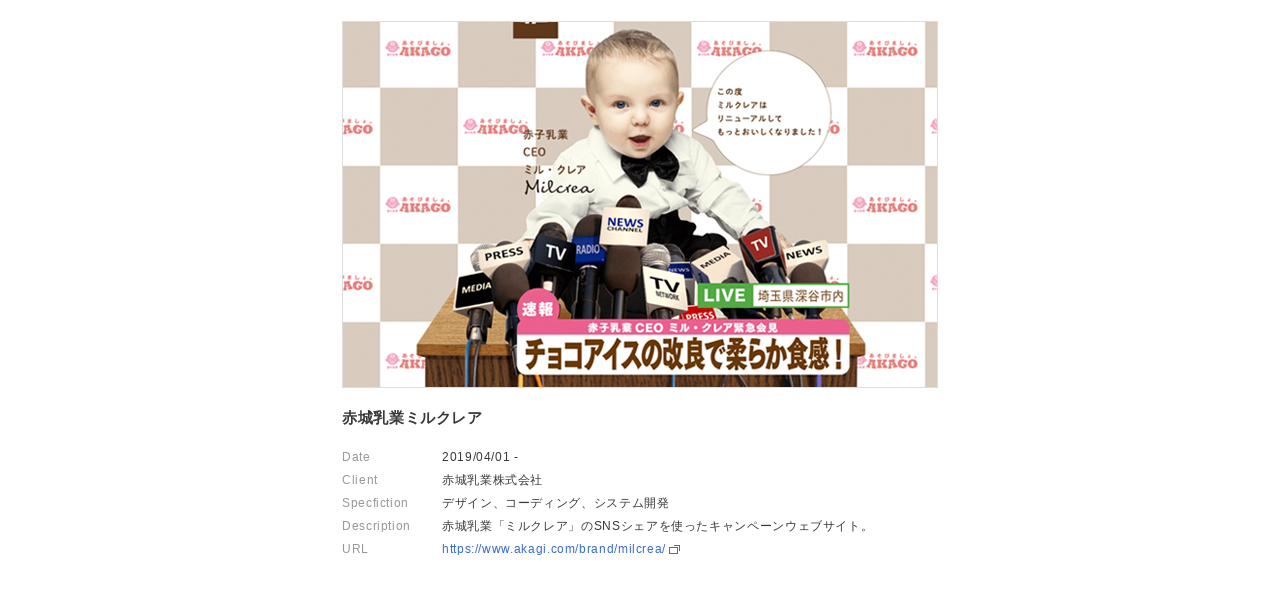

--- FILE ---
content_type: text/html
request_url: https://www.cyclops.co.jp/works/437/
body_size: 3347
content:
<!DOCTYPE html>
<html lang="ja">

<head>
	<meta charset="utf-8"/>
	<meta http-equiv="X-UA-Compatible" content="IE=Edge,chrome=1"/>
	
	
	
	<title>赤城乳業ミルクレア | 株式会社サイクロプス</title>
	<meta name="description" content="ウェブサイトの企画・開発・プロモーションをハイクオリティで提供するウェブ専門のクリエイティブ代理店「株式会社サイクロプス」の公式サイト。実績、取引先、会社概要などを掲載。"/>
	<meta name="keywords" content="株式会社サイクロプス,cyclops,ウェブデザイン,ホームページ制作,企画,クリエイティブ,システム開発,大阪,実績"/>
	
	<meta http-equiv="Pragma" content="no-cache"/>
	<meta name="robots" content="INDEX,FOLLOW"/>
	<meta name="verify-v1" content="SHI6qiR0w8/OJik8nwEamCf7LmVNpCfWNv/h6o5Pehc="/>
	
	<link rel="shortcut icon" href="/images/favicon.ico"/>
	<link rel="apple-touch-icon" href="/images/common/apple-touch-icon.png"/>

	<link rel="stylesheet" href="//fonts.googleapis.com/css?family=Archivo+Narrow:400,700" type="text/css" media="all"/>
	<link rel="stylesheet" href="//fonts.googleapis.com/css?family=Roboto:100,300" type="text/css" media="all"/>
	<link rel="stylesheet" href="/lib/css/reset.css" type="text/css" media="all"/>
	<link rel="stylesheet" href="/lib/css/base.css" type="text/css" media="all"/>
	<link rel="stylesheet" href="/lib/js/flexslider/flexslider.css" type="text/css" media="all"/>
	<link rel="stylesheet" href="/lib/js/colorbox/colorbox.css" type="text/css"/>
	<link rel="stylesheet" href="/lib/js/bxslider/jquery.bxslider.css" type="text/css" media="all"/>
	
	
</head>

<body id="works" class="437">

<div id="container">
<div id="works-detail">



<div class="article">


<div class="site-cap flexslider">

<ul class="slides">
<li><img src="/images/uploads/works/image/04-milcrea.jpg" alt="赤城乳業ミルクレア" width="594" height="365"/></li><li><img src="/images/uploads/works/image/05-milcrea.jpg" alt="赤城乳業ミルクレア" width="594" height="365"/></li>
</ul>

</div><!--/ site-cap -->


<div class="site-info">
<h1>赤城乳業ミルクレア</h1>

<dl>
<dt>Date</dt>
<dd>2019/04/01 -</dd>
<dt>Client</dt>
<dd>赤城乳業株式会社</dd>
<dt>Specfiction</dt>
<dd>デザイン、コーディング、システム開発</dd>
<dt>Description</dt>
<dd>赤城乳業「ミルクレア」のSNSシェアを使ったキャンペーンウェブサイト。</dd>
<dt>URL</dt>
<dd><a href="https://www.akagi.com/brand/milcrea/" rel="external">https://www.akagi.com/brand/milcrea/</a></dd>
</dl>

</div><!--/ site-info -->


</div><!--/ article -->



</div><!--/ works-detail -->
</div><!--/ container -->


	<script type="text/javascript" src="//ajax.googleapis.com/ajax/libs/jquery/1.7.2/jquery.min.js"></script>
	<script type="text/javascript" src="//maps.google.com/maps/api/js?sensor=false"></script>
	<script type="text/javascript" src="/lib/js/jquery.easing.js"></script>
	<script type="text/javascript" src="/lib/js/flexslider/jquery.flexslider-min.js"></script>
	<script type="text/javascript" src="/lib/js/colorbox/jquery.colorbox-min.js"></script>
	<script type="text/javascript" src="/lib/js/bxslider/jquery.bxslider.min.js"></script>
	<script type="text/javascript" src="/lib/js/general.js"></script>

</body>
</html>

--- FILE ---
content_type: text/css
request_url: https://www.cyclops.co.jp/lib/css/reset.css
body_size: 1828
content:
@charset "utf-8";

/*******************************************************************************
 *
 *  Web Site  : cyclops.co.jp
 *  Modified  : 2013.10.7
 *  File : reset.css
 *  Description : cyclops.co.jp
 *
 *  Copyright (c) 2013 cyclops.co.,ltd.
 *
 *******************************************************************************/
 
 
 /* tag reset
--------------------------------------------------------------------------------------------------------------*/

body,div,dl,dt,dd,ul,ol,li,h1,h2,h3,h4,h5,h6,pre,code,form,fieldset,legend,input,textarea,p,blockquote,th,td,button{margin:0;padding:0;}
table{border-collapse:collapse;border-spacing:0;}
td{vertical-align:top;}
fieldset,img{border:0;}
address,caption,cite,code,dfn,em,strong,th,var{font-style:normal;font-weight:normal;}
li {list-style:none;}
caption,th {text-align:left;}
h1,h2,h3,h4,h5,h6{font-size:100%;}
q:before,q:after{content:'';}
abbr,acronym {border:0;font-variant:normal;}
sup,sub {vertical-align: super;}
sub {vertical-align:text-bottom;}
input, textarea, select,button{font-family:sans-serif;font-size:inherit;font-weight:inherit;}
:focus {outline: 0;}
img,textarea{vertical-align:bottom;}
form{display:inline;}
hr{display:none;}
strong,b {font-weight:bold;}
em {font-style:italic;}


/* clearfix
--------------------------------------------------------------------------------------------------------------*/
.section:after,
.article:after,
.clr:after {
	content: "."; 
	line-height: 0;
	display: block; 
	height: 0; 
	clear: both; 
	visibility: hidden;
	font-size: 0.1em;
}

.section:after,
.article:after,
.clr:after {content: "";}

.section,
.article,
.clr {display: inline-block;}

/* Hides from IE-mac \*/
* html .section,
*html .article,
* html .clr {height: 1%;}

.section,
.article,
.clr {display: block;}
/* End hide from IE-mac */




--- FILE ---
content_type: text/css
request_url: https://www.cyclops.co.jp/lib/css/base.css
body_size: 16358
content:
@charset "utf-8";

/*******************************************************************************
 *
 *  Web Site  : cyclops.co.jp
 *  Modified  : 2013.10.7
 *  File : base.css
 *  Description : cyclops.co.jp
 *
 *  Copyright (c) 2013 cyclops.co.,ltd.
 *
 *******************************************************************************/
 
 
/* font reset, body
--------------------------------------------------------------------------------------------------------------*/

body {font: 16px/1.33 Helvetica, Arial, sans-serif;}
table {font-size: inherit;}

body {
	height: 100%;
	background: #FFF;
	color: #393939;
	font-family: "Lucida Grande", "Hiragino Kaku Gothic ProN", "ヒラギノ角ゴ ProN W3", "メイリオ", Meiryo, "ＭＳ Ｐゴシック", sans-serif;
	letter-spacing: 0.04em;
	-webkit-text-size-adjust: 100%;
}


/*-- base ------------------------------------------------------------------------------------------------------*/

a {
	color: #3c6dd1;
	text-decoration: none;
}

a:visited {
	color: #3c6dd1;
}

a:hover {
	color: #3c6dd1;
	text-decoration: underline;
}

a.external {
	padding-right: 14px;
	background: url(../../images/common/external-icon.png) no-repeat 100% 50%;
}

@media (-webkit-min-device-pixel-ratio: 2) {
	a.external {
		background: url(../../images/common/external-icon2x.png) no-repeat 100% 50%;
		background-size: 11px 9px;
	}
}

p {
	color: #393939;
}

em,strong {
	font-weight: bold;
}

td p,th p {
	margin: 0;
}

h1,
h2 {
	clear: both;
}


/*-- heading  -------------------------------------------------------------------------------------------------*/

h1 {
	margin: 0;
	font-weight: normal;
	font-size: 1.32em;
}

h2 {
	margin: 0;
	font-weight: normal;
	font-size: 1.12em;
}

h3 {
	margin: 0;
	font-weight: normal;
	font-size: 0.94em;
}

h4 {
	margin: 0;
	font-weight: normal;
	font-size: 0.88em;
}

h5 {
	margin: 0;
	font-weight: normal;
	font-size: 0.82em;
}


/*-- layout  -------------------------------------------------------------------------------------------------*/

* html ,* html body {
	height: 100%;
}

* {
	margin: 0;
	padding: 0;
	border: 0;
}

#frame-top,
#frame-left,
#frame-right,
#frame-btm {
	display: block;
	position: fixed;
	background:  #dedede;
}

#frame-top,
#frame-btm {
	width: 100%;
	height: 12px;
}

#frame-left,
#frame-right {
	width: 12px;
	height: 100%;
}

#frame-top {top: 0; z-index: 14;}
#frame-btm {bottom: 0; z-index: 13;}
#frame-left {left: 0; z-index: 12;}
#frame-right {right: 0; z-index: 11;}

#container {
	margin: 0;
	background: #FFF;
}


/*-- header  -------------------------------------------------------------------------------------------------*/

#header {
	margin-top: 11px;
	border-bottom: 2px solid rgba(255,255,255,0.80);
	position: fixed;
	z-index: 10;
	width: 100%;
	height: 54px;
	background: #464343;
	background-color: rgba(8,4,4,0.80)
}

#header .inner {
	margin: 0 auto;
	width: 960px;
	text-align: center;
}

/* nav */
#nav {
	margin: 0 auto;
}

#nav li {
	margin: 0 20px;
	padding-top: 4px;
	display: inline-block;
}

#nav li {
	line-height: 46px;
	font-family: 'Archivo Narrow', sans-serif;
	font-weight: 400;
	font-size: 1.25em;
}

#nav li a {
	display: block;
	color: #b4b4b4;
	-webkit-mask-image: -webkit-linear-gradient(top, rgba(0,0,0,1), rgba(0,0,0,0.8));
}

#nav li a:hover {
	color: #FFF;
	text-decoration: none;
}

#nav li.active a {
	border-bottom: 4px solid #dc2323;
	color: #FFF;
}

/*-- main-visual  -------------------------------------------------------------------------------------------------*/

#main-visual {
	position: absolute;
	top: 0;
	z-index: 0;
	width: 100%;
}

#main-visual .inner {
	margin: 0 auto;
	position: relative;
	width: 960px;
}

#site-logo {
	position: absolute;
	top: 77px;
	left: 12px;
	z-index: 3;
	width: 154px;
}

#site-logo h1 {
	display: block;
	width: 154px;
	height: 87px;
	background: url(../../images/common/logo.png) no-repeat 0 0;
	text-indent: -9999px;
}

@media (-webkit-min-device-pixel-ratio: 2) {
	#site-logo h1 {
		background: url(../../images/common/logo2x.png) no-repeat 0 0;
		background-size: 154px 87px;
	}
}

#main-visual .catch {
	position: absolute;
	top: 171px;
	left: 12px;
	z-index: 3;
	width: 147px;
	line-height: 1.2;
	color: #FFF;
	font-size: 1.13em;
	font-style: italic;
	text-align: center;
	letter-spacing: 0.04em;
}

#main-visual .flexslider {
	margin: 0;
	border: none;
	border-radius: 0;
	box-shadow: none;
}

#main-visual .slides {
	position: relative;
	top: -12px;
	overflow: hidden;
}

#main-visual .slides img {
	width: 2000px;
	height: auto;
}

#main-visual .desc {
	position: absolute;
	bottom: 20px;
	z-index: 6;
	width: 100%;
}

#main-visual .desc span {
	display: block;
	margin: 0 auto;
	padding-right: 32px;
	max-width: 938px;
	color: #FFF;
	font-size: 0.75em;
	text-align: right;
	text-shadow: 0 0 2px #666;
	letter-spacing: 0.04em;
}

/* season */
#main-visual .first {
	height: 614px;
	background-repeat: repeat-x;
	background-position: 0 100%;
}

#main-visual .season-visual {
	margin: 212px auto 0 auto;
	max-width: 494px;
	text-align: center;
}

#main-visual .season-icon {
	margin: 0 auto 20px auto;
	display: block;
	width: 140px;
	height: 140px;
	background-repeat: repeat-x;
	background-position: 0 100%;
}

#main-visual .season-visual h3 {
	margin-bottom: 20px;
	line-height: 1;
	color: #FFF;
	font-weight: bold;
	font-size: 3.3em;
	letter-spacing: 0.02em;
}

#main-visual .season-visual p.date {
	color: #FFF;
	font-size: 1.24em;
	letter-spacing: 0.02em;
}

#main-visual #autumn {
	background-image: url(../../images/mainvisual/autumn-bg.png);
	background-color: #f6d229;
}

#main-visual #autumn .season-icon {
	background-image: url(../../images/mainvisual/autumn-icon.png);
}

#main-visual #autumn .season-visual h3, #main-visual #autumn .season-visual p.date{color: #1b1b1b;}

#main-visual #winter {
	background-image: url(../../images/mainvisual/winter-bg.png);
	background-color: #3d9de1;
}

#main-visual #winter .season-icon {
	background: url(../../images/mainvisual/winter-icon.png);
}

#main-visual #newyear {
	background-image: url(../../images/mainvisual/winter-bg.png);
	background-color: #e43232;
}

#main-visual #newyear .season-icon {
	background: url(../../images/mainvisual/newyear-icon.png) no-repeat 0 0;
}

#main-visual #newyear .season-visual .season {
	display: block; line-height:1.5;
}

#main-visual #early {
	background-image: url(../../images/mainvisual/winter-bg.png);
	background-color: #0dcaa0;
}

#main-visual #early .season-icon {
	background: url(../../images/mainvisual/early-icon.png);
}

#main-visual #spring {
	background-image: url(../../images/mainvisual/spring-bg.png);
	background-color: #f775af;
}

#main-visual #spring .season-icon {
	background: url(../../images/mainvisual/spring-icon.png);
}

#main-visual #mid {
	background-image: url(../../images/mainvisual/mid-bg.png);
	background-color: #68c530;
}

#main-visual #mid .season-icon {
	background: url(../../images/mainvisual/mid-icon.png);
}

#main-visual #summer {
	background-image: url(../../images/mainvisual/summer-bg.png);
	background-color: #09cef1;
}

#main-visual #summer .season-icon {
	background: url(../../images/mainvisual/summer-icon.png);
}


/*-- contents  -------------------------------------------------------------------------------------------------*/

#contents {
	position: relative;
}

#contents #content {
	position: absolute;
	top: 601px;
	z-index: 3;
	width: 100%;
	background-color: #FFF;
}

#contents #content .inner {
	margin: 0 auto;
	padding: 0 10px;
	width: 940px;
}

/* section */
.section {
	padding-top: 106px;
}

.section h2 {
	margin: 0 0 53px 0;
	line-height: 1;
	font-family: 'Roboto', sans-serif;
	font-weight: 100;
	font-size: 2.5em;
	letter-spacing: 0.02em;
	text-align: center;
}

.section h2 span {
	margin-left: 16px;
	vertical-align: 0.1em; 
	color: #8c8c8c;
	font-size: 0.33em;
}

.cyc-bg {
	background: url(../../images/common/bg-logo.png) no-repeat 12px 0;
}


/*-- pagetop  -------------------------------------------------------------------------------------------------*/

.pagetop {
	position: fixed !important;
	position: absolute;
	right: 32px;
	bottom: 64px;
	z-index: 100;
	width: 32px;
	height: 32px;
}

.pagetop a {
	display: block;
	width: 32px;
	height: 64px;
	background: url(../../images/common/pagetop-icon.png) no-repeat 0 0;
	text-indent: -9999px;
}

.pagetop a:hover {background-position: 0 -64px;}


/*-- works  -------------------------------------------------------------------------------------------------*/

#works {
	margin-bottom: 53px;
}

#works .archive-list {
	overflow: hidden;
}

#works .archive-list .slide {
}

#works .archive-list li {
	margin: 0 10px 33px 10px;
	float: left;
	width: 168px;
}

#works .archive-list li img {
	margin-bottom: 9px;
}

#works .archive-list li a img {
	border-top: 1px solid #dddddd;
	border-right: 1px solid #dddddd;
	border-bottom: 5px solid #dddddd;
	border-left: 1px solid #dddddd;
	transition: all 0.2s;
	-moz-transition: all 0.2s;
	-webkit-transition: all 0.2s;
}

#works .archive-list li a:hover img {
	border-top: 1px solid #dddddd;
	border-right: 1px solid #dddddd;
	border-bottom: 5px solid #3c6dd1;
	border-left: 1px solid #dddddd;
}

#works .archive-list li h3 {
	color: #555555;
	font-weight: 400;
	font-weight: normal;
	font-size: 0.82em;
	text-align: center;
}

#works .archive-list li h3 a {
	color: #393939;
}

#works .archive-list li h3 a:hover {
	color: #3c6dd1;
}

/* bxslider setting */
#works .bx-wrapper .bx-viewport {
	border: none;
	left: 0;
	box-shadow: none;
}

#works .bx-wrapper .bx-pager {padding-top: 0;}
#works .bx-wrapper .bx-pager, .bx-wrapper .bx-controls-auto {bottom: -20px;}

#works .bx-wrapper .bx-pager.bx-default-pager a {
	margin: 0 6px;
	border: 1px solid  #3c6dd1;
	border-radius: 8px 8px 8px 8px;
	display: inline-block;
	width: 10px;
	height: 10px;
	vertical-align: middle;
	background: #FFF;
}

#works .bx-wrapper .bx-pager.bx-default-pager a:hover {
	background-color: #3c6dd1;
}

#works .bx-wrapper .bx-pager.bx-default-pager a.active {
	margin: 4px 6px;
	border: none;
	border-radius: 8px 8px 8px 8px;
	display: inline-block;
	width: 12px;
	height: 12px;
	vertical-align: middle;
	background-color: #3c6dd1;
	cursor: default;
}

#works .bx-controls-direction {
	margin-left: -120px;
	position: absolute;
	bottom: 6px;
	left: 50%;
	z-index: 3;
	width: 240px;
}

#works .bx-controls-direction a {
	margin-top: 0;
	top: 0;
	z-index: 4;
	width: 50px;
	height: 30px;
}

#works .bx-wrapper .bx-prev,
#works .bx-wrapper .bx-next {background: url(../../images/common/direction-nav-icons.png) no-repeat 50% 0;}
#works .bx-wrapper .bx-prev {top: -1px; left:0;}
#works .bx-wrapper .bx-prev:hover {background-position: 50% -30px;}
#works .bx-wrapper .bx-next {top: 1px;right:0; background-position: 50% -60px;}
#works .bx-wrapper .bx-next:hover {background-position: 50% -90px;}

/* works-detail */
@media (-webkit-min-device-pixel-ratio: 2) {
	#home #cboxClose {
		background: url(../../images/common/controls2x.png) no-repeat 0 0;
		background-size: 25px 25px;
	}
}

#works-detail {
	background: #FFF;
}

#works-detail .article {
	margin: 21px auto 0 auto;
	width: 596px;
}

#works-detail .flexslider {
	margin: 0;
	border: none;
	border-radius: 0;
	box-shadow: none;
}

#works-detail .site-cap {
	margin-bottom: 20px;
	border: 1px solid #dddddd;
}

#works-detail .flexslider img {
	width: 100%;
	height: auto;
}

#works-detail .article h1 {
	margin-bottom: 20px;
	font-weight: bold;
	font-size: 0.94em;
}

#works-detail .article dl dt,
#works-detail .article dl dd {
	margin-bottom: 4px;
	line-height: 1.6;
	font-size: 0.75em;
}

#works-detail .article dl dt {
	clear: left;
	float: left;
	width: 100px;
	color: #999999; 
}

#works-detail .article dl dd {
	margin-left: 100px;
	text-align: left;
}


/*-- profile  -------------------------------------------------------------------------------------------------*/

#profile .grid2col {
	margin-bottom: 53px;
	padding: 0 10px;
	overflow: hidden;
}

#profile .column {
	margin-right: 32px;
	float: left;
	width: 454px;
}

#gmap {
	display: block;
	width: 100%;
	height: 454px;
}

.embed_map {
	padding-top: 100%;
	position: relative;
	height: 0;
	overflow: hidden;
}

.embed_map iframe {
  position: absolute;
  top: 0;
  left: 0;
  width: 100%;
  height: 100%;
}

#profile .fig {
	float: left;
	width: 434px;
}

#profile #company dl dt,
#profile #company dl dd {
	margin-bottom: 4px;
	line-height: 1.8;
	font-size: 0.69em;
}

#profile #company dl dt {
	clear: left;
	float: left;
	width: 100px;
	color: #999999; 
}

#profile #company dl dd {
	margin-left: 100px;
	text-align: left;
}


/*-- contact  -------------------------------------------------------------------------------------------------*/

#contact {
	margin-bottom: 106px;
}

#contact .lead {
	margin-bottom: 33px;
	line-height: 1.5;
	color: #777;
	font-size: 0.88em;
	text-align: center;
}

#contact dl {
	margin: 0 auto;
	text-align: center;
}

#contact dl dt {
	margin-bottom: 16px;
	display: inline-block;
	width: 53px;
	height: 53px;
	background: url(../../images/common/contact-icons.png) no-repeat 0 0;
	text-indent: -9999px;
}

#contact .fax {background-position: 0 -53px;}
#contact .email {background-position: 0 -106px;}

#contact dl dd {
	margin-bottom: 27px;
	line-height: 1;
	font-family: 'Roboto', sans-serif;
	font-weight: 100;
	font-size: 2em;
}


/*-- footer  -------------------------------------------------------------------------------------------------*/

#footer {
	border-top: 4px solid #cccccc;
	background: url(../../images/common/footer-bg.gif) repeat 0 0;
}

#footer .inner {
	position: relative;
	padding: 35px 0 !important;

	height: auto !important;
	/* height: 150px; */
	overflow: hidden;
	text-align: center;
}

#footer .privacy {
	/* margin-left: -114px;
	position: absolute;
	top: 37px;
	left: 50%; */
	display: flex;
	flex-wrap: wrap;
	flex-direction: column;
	align-items: center;
}

#footer .privacy a {
	margin-bottom: 13px;
	border-radius: 4px 4px 4px 4px;
	display: inline-block;
	width: 228px;
	height: 34px;
	line-height: 34px;
	color: #d8d8d8;
	background-color: #333333;
	font-size: 0.75em;
	text-indent: 30px;
}

#footer .privacy a:first-child {
	text-indent: 0;
}

#footer .privacy a:nth-child(2) {
	background: url(../../images/common/privacy-icon.png) no-repeat 18px 48%;
	background-color: #333333;
}

#footer .privacy a:hover {
	background-color: #222222;
	text-decoration: none;
}

.security-icon {
	margin-top: -2px;
	margin-right: 8px;
	width: 22px;
	height: 22px;
	vertical-align: middle;
}

@media (-webkit-min-device-pixel-ratio: 2) {
	#footer .privacy a {


	}
	#footer .privacy a:nth-child(2) {
		background: url(../../images/common/privacy-icon2x.png) no-repeat 18px 48%;
		background-color: #333333;
		background-size: 20px 20px;
	}
}

#footer .copyright {
	/* margin-left: -200px;
	position: absolute;
	bottom: 29px;
	left: 50%;
	width: 400px; */
	margin-top: 22px;
	color: #b1b1b1;
	font-family: 'Archivo Narrow', sans-serif;
	font-size: 0.82em;
}


/*-- privacy  -------------------------------------------------------------------------------------------------*/

#privacy {
	background: #FFF;
}

#privacy #container {
	margin: 21px 20px 0 20px;
}

#privacy .article {
	width: 100%;
}

#privacy .article h1,
#privacy .article h2,
#privacy .article h3,
#privacy .article h4 {
	margin-bottom: 7px;
	font-weight: bold;
}

#privacy .article h1,
#privacy .article h2 {
	margin-bottom: 20px;
}

#privacy .article h2{
	margin-bottom: 12px;
}

#privacy .article p {
	margin-bottom: 20px;
	line-height: 1.6;
	font-size: 0.75em;
}

#privacy .article dl {
	margin-bottom: 33px;
	padding-top: 20px;
	border-top: 2px solid #dddddd;
}

#privacy .article dl dt {
	clear: left;
	float: left;
	width: 20%;
	line-height: 1.6;
	font-size: 0.75em;
}

#privacy .article dl dd {
	margin-left: 20%;
	text-align: left;
}

#privacy .article table {
	margin-bottom: 20px;
	border-top: 1px solid #dddddd;
	border-left: 1px solid #dddddd;
}

#privacy .article th,
#privacy .article td {
	padding: 7px 12px;
	border-right: 1px solid #dddddd;
	border-bottom: 1px solid #dddddd;
	line-height: 1.6;
	font-size: 0.75em;
}

#privacy .article th {
	color: #FFF;
	background-color: #7d7d7d;
}

#privacy .article .black {
	color: #f3f3f3;
	background-color: #393939;
}

#privacy .article .light-glay {
	color: #393939;
	background-color: #f3f3f3;
}




--- FILE ---
content_type: application/javascript
request_url: https://www.cyclops.co.jp/lib/js/general.js
body_size: 6016
content:
/* * general.js - for cyclops.co.jp * @requires jQuery v1.7.2 * * Copyright (c) 2013.cyclops.co.,ltd. * $Date: 2013.10.7 * */$(function () {	var s = null,	sp = navigator.userAgent.indexOf('iPhone') > 0 || navigator.userAgent.indexOf('iPod') > 0 || navigator.userAgent.indexOf('Android') > 0 || navigator.userAgent.indexOf('Mobile') > 0 || navigator.userAgent.indexOf('Windows Phone') > 0,	cyc = {		// config		settings: {			lat: 34.673925,			lng: 135.496428		},		/**		 * init		 */		init: function () {			this.accessGmap('gmap');			this.changeSeason();			this.external();			this.colorBox();			this.imgLock();			this.pageScroll();			this.pagetop();			this.slideSetup();			this.worksSlider();			this.currentNav();		},				/**		 * Google Map for Access Page		 * @required google maps api v3		 * @param area {string} map area element id		*/		accessGmap: function(area){			if(! $('#'+area).length) return;			var s = this.settings;			var latlng = new google.maps.LatLng(s.lat, s.lng);			var map = new google.maps.Map(document.getElementById(area), {				zoom: 15,				center: latlng,				mapTypeId: google.maps.MapTypeId.ROADMAP,				scrollwheel: false,				draggable: false			});			var marker = new google.maps.Marker({				position: latlng, 				map: map,				title:"株式会社サイクロプス"			});		}, 				/**		 * changeSeason		 */		changeSeason:function(){			var enMonths = new Array('January', 'February', 'March', 'April', 'May', 'June', 'July', 'August', 'September', 'October', 'November', 'December');			var enWeeks = new Array('Sunday', 'Monday', 'Tuesday', 'Wednesday', 'Thursday', 'Friday', 'Saturday');			var d = new Date();			var year = d.getFullYear();			var month = d.getMonth() + 1;			var enMonth  = enMonths[ d.getMonth()];			var day	= d.getDate();			var week  = enWeeks[ d.getDay() ];			if( month == 12 ){				//12月				var season = 'winter';			} else if ( month == 1 ){				//1月				var season = 'newyear';			} else if ( 1 < month && month <  4 ){				//2月〜3月				var season = 'early';			} else if ( month ==  4 ){				//4月				var season = 'spring';			} else if ( 4 < month && month <  7 ){				//5月〜6月				var season = 'mid';			} else if ( 7 == month || month <  9 ){				//7月〜8月				var season = 'summer';			} else {				//9月〜11月				var season = 'autumn';			}			$('#seasonDisplay').attr( 'id', season );			$('.year').text(year);			if (season == 'newyear'){				$('.season').text('happy new year');			} else if(season == 'mid') {				$('.season').text('spring');			} else {				$('.season').text(season);			}			$('.date').text(week + ', ' + day + '  '+ enMonth);		},				/**		 * external link		 */		external:function(){			$('a[rel=external]').attr("target","_blank").filter(':not(:has("img"))').addClass("external");		},				/**		 * Colorbox		 */		colorBox:function(){			var modal = $('.archive-list a, .privacy a'); 			if( navigator.userAgent.search(/Android 2.3/) != -1 ){			 	return false;			} else if (sp) {				modal.colorbox({ iframe: true, width: '100%', height: '100%'});			} else {				modal.colorbox({ iframe: true, width: '70%', height: '80%'});			}		},				/**		 * imgLock		 */		imgLock:function(){			$(".slides img").bind('contextmenu', function(e) {				return false;			});		},				/**		 * pageScroll		 */		pageScroll:function(){			var winTop = $(window).scrollTop();			var navHeight = $("#nav").height();			$(".pagescroll").click(function () {				var i = $(".pagescroll").index(this);				var j = $(".section").eq(i).offset().top;				$('html,body').animate({					scrollTop: j				},500,'easeInOutQuad');				return false;			});		},		/**		 * pagetop		 */		pagetop:function(){			var sectional = $('.pagetop a');			var cycTop = $('.cyclopstop a');			sectional.hide();			$(window).scroll(function () { 				if( navigator.userAgent.search(/Android 2.3/) != -1 ){			 		return false;				} else if ($(this).scrollTop() > 200 ) {					sectional.fadeIn();				} else {					sectional.fadeOut();				}			});			sectional.click(function () {				$('body,html').animate({					scrollTop: 0				}, 500,'easeInOutQuad');				return false;			});			cycTop.click(function () {				$('body,html').animate({					scrollTop: 0				}, 500,'easeInOutQuad');				return false;			});		},				/**		 * slideSetup		 * @required flexslider		 */		slideSetup:function(){			jQuery('#main-visual .flexslider').flexslider({				animation: "fade",				animationLoop: true,				slideshowSpeed: 7000,				animationSpeed: 700,				touch: false,				controlNav: false,				directionNav: false			});			jQuery('#works-detail .flexslider').flexslider({				animation: "fade",				animationLoop: true,				slideshowSpeed: 6000,				animationSpeed: 1000,				//touch: false,				controlNav: false,				directionNav: false			});		},				/**		 * worksSlider		 * @required bxslider		 */		worksSlider:function(){			if (!sp) {				$('#works .bxslider').bxSlider({					speed: 600,					touchEnabled: false				});			}		},				/**		 * currentNav		 */		currentNav:function(){			if (!sp) {				var set = 200;			} else {				var set = 600;			}			if (navigator.userAgent.indexOf('iPad') > 0) {				$('#footer').css({'height' : 260});			}			var secTop = new Array;			var current = -1;			$('.sflg').each(function(i) {				secTop[i] = $(this).offset().top;			});			$(window).scroll(function(){				secSet();			});			$(window).load(function(){				secSet();			});			function secSet() {				scrollPosition = $(window).scrollTop();					for (var i = secTop.length - 1; i >= 0; i--) {					if ($(window).scrollTop() > secTop[i] - set) {						changeNav(i);						break;					}				};			}			function changeNav(secNum) {				if (secNum != current) {					current = secNum;					secNum2 = secNum + 1;					$('#nav li').removeClass('active');					$('#nav li:nth-child(' + secNum2 +')').addClass('active');				}			};		}				};	cyc.init();});